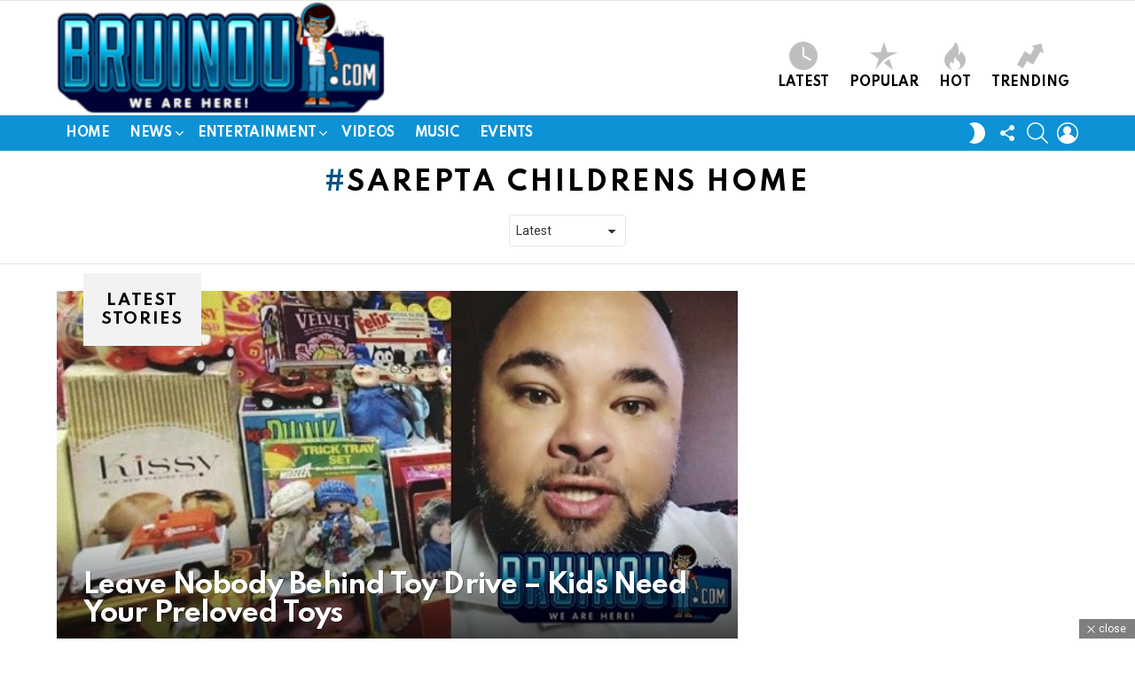

--- FILE ---
content_type: text/html; charset=utf-8
request_url: https://www.google.com/recaptcha/api2/aframe
body_size: 266
content:
<!DOCTYPE HTML><html><head><meta http-equiv="content-type" content="text/html; charset=UTF-8"></head><body><script nonce="qHi7cIkrENboLG0nuqlSMA">/** Anti-fraud and anti-abuse applications only. See google.com/recaptcha */ try{var clients={'sodar':'https://pagead2.googlesyndication.com/pagead/sodar?'};window.addEventListener("message",function(a){try{if(a.source===window.parent){var b=JSON.parse(a.data);var c=clients[b['id']];if(c){var d=document.createElement('img');d.src=c+b['params']+'&rc='+(localStorage.getItem("rc::a")?sessionStorage.getItem("rc::b"):"");window.document.body.appendChild(d);sessionStorage.setItem("rc::e",parseInt(sessionStorage.getItem("rc::e")||0)+1);localStorage.setItem("rc::h",'1768632903851');}}}catch(b){}});window.parent.postMessage("_grecaptcha_ready", "*");}catch(b){}</script></body></html>